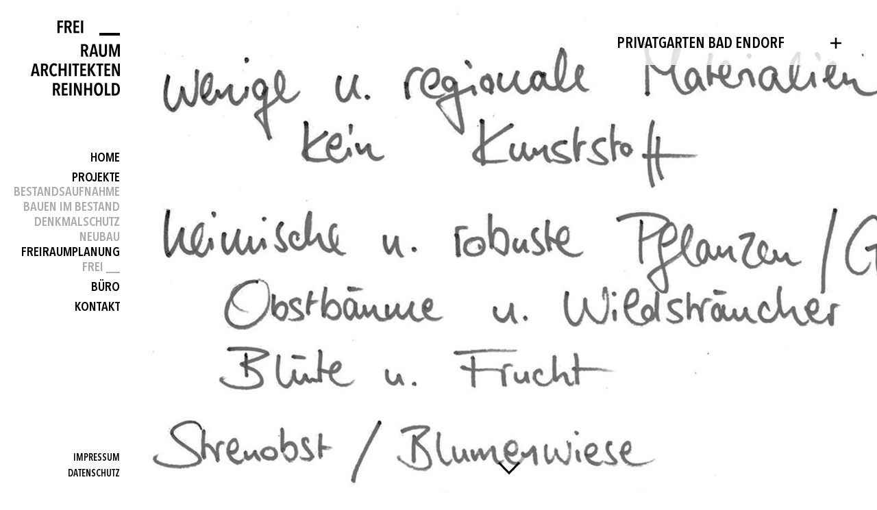

--- FILE ---
content_type: text/html; charset=utf-8
request_url: https://frei-raum-architekten.de/projekte/freiraumplanung/60-privatgarten-bad-endorf
body_size: 7381
content:
<!DOCTYPE html>
<html lang="de-de" dir="ltr">
<head>
	<meta name="viewport" content="width=device-width, initial-scale=1.0" />

	<!-- load jQuery 1 -->
	<script type="text/javascript" src="/templates/ff_freiraum/js/jquery1.min.js"></script>
	<script type="text/javascript">
	</script>

	<!-- load jQuery 3 -->
	<script type="text/javascript" src="/templates/ff_freiraum/js/jquery-3.3.1.min.js"></script>
	<script type="text/javascript">
	var jq3 = $.noConflict(true);
	</script>
	
	<script type="text/javascript" src="/templates/ff_freiraum/flexslider/jquery.flexslider-min.js"></script>
	
	<meta charset="utf-8" />
	<base href="https://frei-raum-architekten.de/projekte/freiraumplanung/60-privatgarten-bad-endorf" />
	<meta name="author" content="FRARadmin" />
	<meta name="generator" content="Joomla! - Open Source Content Management" />
	<title>FREI RAUM ARCHITEKTEN REINHOLD - Privatgarten Bad Endorf</title>
	<link href="/templates/ff_freiraum/favicon.ico" rel="shortcut icon" type="image/vnd.microsoft.icon" />
	<link href="/templates/ff_freiraum/css/normalize.css?99e06d047fddde007d4f90f34cc9e52c" rel="stylesheet" />
	<link href="/templates/ff_freiraum/css/main.css?99e06d047fddde007d4f90f34cc9e52c" rel="stylesheet" />
	<link href="/templates/ff_freiraum/flexslider/flexslider.css?99e06d047fddde007d4f90f34cc9e52c" rel="stylesheet" />
	<script src="/media/jui/js/jquery.min.js?99e06d047fddde007d4f90f34cc9e52c"></script>
	<script src="/media/jui/js/jquery-noconflict.js?99e06d047fddde007d4f90f34cc9e52c"></script>
	<script src="/media/jui/js/jquery-migrate.min.js?99e06d047fddde007d4f90f34cc9e52c"></script>
	<script src="/media/system/js/caption.js?99e06d047fddde007d4f90f34cc9e52c"></script>
	<script src="/templates/ff_freiraum/js/moveTo.min.js?99e06d047fddde007d4f90f34cc9e52c"></script>
	<script src="/templates/ff_freiraum/js/js.js?99e06d047fddde007d4f90f34cc9e52c"></script>
	<script>
jQuery(window).on('load',  function() {
				new JCaption('img.caption');
			});
	</script>

	<!--<link href="https://fonts.googleapis.com/css?family=Open+Sans+Condensed:300,700|Open+Sans:400,600,700|Roboto+Condensed:400,700" rel="stylesheet">-->
		<!--[if lt IE 9]><script src="/media/jui/js/html5.js"></script><![endif]-->
		 
</head>
<body>
<div class="page">
	<aside class="sidebar">
		<div class="clear">
			<a href="/"><h1 class="sidebar-logo"><img src="/templates/ff_freiraum/img/logo.png" alt="FREI RAUM ARCHITEKTEN REINHOLD"></h1></a>
		</div>
		<div class="mainnav-container clear">
						<nav class="mainnav">
				<ul class="nav menu group">
<li class="item-101 default"><a href="/" >Home</a></li><li class="item-105 active deeper parent has-child"><a href="/projekte" >Projekte</a><ul class="subnav unstyled small"><li class="item-123"><a href="/projekte/bestandsaufnahme" >Bestandsaufnahme</a></li><li class="item-106"><a href="/projekte/bau-im-bestand" >Bauen im Bestand</a></li><li class="item-115"><a href="/projekte/denkmalschutz" >Denkmalschutz</a></li><li class="item-116"><a href="/projekte/neubau" >Neubau</a></li><li class="item-117 current mm-selected active"><a href="/projekte/freiraumplanung" >Freiraumplanung</a></li><li class="item-118"><a href="/projekte/frei" >Frei  __</a></li></ul></li><li class="item-107 deeper parent has-child"><a href="/buero/bueroprofil" >Büro</a><ul class="subnav unstyled small"><li class="item-109"><a href="/buero/bueroprofil" title="Büroprofil">Leistungen</a></li><li class="item-110"><a href="/buero/team" >Team</a></li></ul></li><li class="item-108"><a href="/kontakt" >Kontakt</a></li></ul>

			</nav>
					</div>
		<div class="clear">
			<nav class="metanav">
				<ul class="nav menu group">
<li class="item-120 active"><a href="/impressum" >Impressum</a></li><li class="item-121"><a href="/datenschutz" >Datenschutz</a></li></ul>

				<!--
				<ul>
					<li><a href="/">Impressum</a></li>
					<li><a href="/">Datenschutz</a></li>
				</ul>
				-->
			</nav>
		</div>
	</aside>
	
	
	<div class="hero page-default" style="background-image: url(/images/2019_Bad_Endorf/Schriftzug_6.jpg)">
		<div class="herobox herobox-project">
			<div id="herobox-head">
				<button class="herobox-toggle-btn">
					<h2>Privatgarten Bad Endorf</h2>				</button>
			</div>
			<div class="herobox-toggle">
				<div class="herobox-toggle-content">
					<div class="top-caption"><p>Gemeinde Bad Endorf, 2019<br />Nutzungs- und Gestaltungskonzept, <br />Freianlagenplanung</p>
<p>LP 1  – 8 HOAI</p></div>
									</div>
			</div>
			<div id="herobox-bottom">
				<button class="herobox-toggle-btn">close</button>
			</div>
		</div>
				<a href="#tocontent" class="to-content-btn" id="to-content-btn">tocontent</a>
			</div>

	<main class="content page-default" id="tocontent">
		<article class="item-page">
			<p><img src="/images/2019_Bad_Endorf/Ost_1600.jpg" alt="" width="729" height="972" /></p>
<p><img src="/images/2019_Bad_Endorf/Ost_Ansicht_1600.jpg" alt="" width="729" height="547" /></p>
<p><img src="/images/2019_Bad_Endorf/Weg1.jpg" alt="" width="729" height="973" /></p>
<p><img src="/images/2019_Bad_Endorf/FM_1600.jpg" alt="" width="729" height="547" /></p>
<p> </p> 					</article>
	</main>


<div style="display: table; width:100%; margin-bottom: 18px; margin-top:30px;">
	<div class="project-pager">
					
<div class="project-pager-cell" style="width:40px;">
		<a class="page-nav-img-prev" title="Hausgarten S.B." aria-label="Vorheriger Beitrag: Hausgarten S.B." href="/projekte/freiraumplanung/63-hausgarten-dorfbeuern" rel="prev">
			&nbsp;
		</a>
</div>

<div class="project-pager-cell" style="width:200px;">
		<a class="page-nav-txt-prev" title="Hausgarten S.B." aria-label="Vorheriger Beitrag: Hausgarten S.B." href="/projekte/freiraumplanung/63-hausgarten-dorfbeuern" rel="prev">
			Hausgarten S.B.		</a>
</div>



<div class="project-pager-cell project-pager-cell-close"></div>

<div class="project-pager-cell" style="width:200px; text-align: right;">
		<a class="page-nav-txt-next" title="Ortsmitte Pittenhart" aria-label="Nächster Beitrag: Ortsmitte Pittenhart" href="/projekte/freiraumplanung/59-ortsmitte-pittenhart" rel="next">
			Ortsmitte Pittenhart		</a>
</div>

<div class="project-pager-cell" style="width:40px; text-align: right;">
		<a class="page-nav-img-next" title="Ortsmitte Pittenhart" aria-label="Nächster Beitrag: Ortsmitte Pittenhart" href="/projekte/freiraumplanung/59-ortsmitte-pittenhart" rel="next">
			&nbsp;
		</a>
</div>





					</div>
</div>



<script>
$(document).ready(function(){
	$('.project-pager-cell-close').append('<a class="close-page" href="/projekte/freiraumplanung">Freiraumplanung</a>');
});	
</script>


<script type="text/javascript">
$(document).ready(function(){
	$(".herobox-toggle-btn").click(function(){
		$(".herobox-toggle").slideToggle("fast");
		$(".herobox-toggle-content").toggleClass("active");
		$("#herobox-head").toggleClass("active");
		$("#herobox-bottom").toggleClass("active");
	});
});
	// =================================== //
	document.addEventListener('DOMContentLoaded', function(){
		const easeFunctions = {
			easeInQuad: function (t, b, c, d) {
				t /= d;
				return c * t * t + b;
			},
			easeOutQuad: function (t, b, c, d) {
				t /= d;
				return -c * t* (t - 2) + b;
			}
		}
		const moveTo = new MoveTo({
			ease: 'easeInQuad'
		}, easeFunctions);
		const triggers = document.getElementsByClassName('to-content-btn');
		for (var i = 0; i < triggers.length; i++) {
			moveTo.registerTrigger(triggers[i]);
		}
	});
	// =================================== //
</script>

</div>
</body>
</html>


--- FILE ---
content_type: text/css
request_url: https://frei-raum-architekten.de/templates/ff_freiraum/css/main.css?99e06d047fddde007d4f90f34cc9e52c
body_size: 41640
content:
@import url("https://fast.fonts.net/lt/1.css?apiType=css&c=1ff115e1-6395-4f9f-95d1-0b32a6a35a4b&fontids=1437596");

@font-face{
		font-family:"Avenir Next LT W04 Demi Cond";
		src:url("../fonts/1437596/1f6fc683-b7b4-4724-8a9d-a4a57a46f103.eot?#iefix");
		src:url("../fonts/1437596/1f6fc683-b7b4-4724-8a9d-a4a57a46f103.eot?#iefix") format("eot"),
				url("../fonts/1437596/3a981265-3718-401f-8ad7-cb4c60f53971.woff2") format("woff2"),
				url("../fonts/1437596/36b949ec-09da-4d02-94a6-174cc40254b4.woff") format("woff"),
				url("../fonts/1437596/f1b415c0-a8a8-4596-948b-50eb167e8803.ttf") format("truetype");
}


/* open-sans-regular - latin */
@font-face {
  font-family: 'Open Sans';
  font-style: normal;
  font-weight: 400;
  src: url('../fonts/Open_Sans/open-sans-v15-latin-regular.eot'); /* IE9 Compat Modes */
  src: local('Open Sans Regular'), local('OpenSans-Regular'),
       url('../fonts/Open_Sans/open-sans-v15-latin-regular.eot?#iefix') format('embedded-opentype'), /* IE6-IE8 */
       url('../fonts/Open_Sans/open-sans-v15-latin-regular.woff2') format('woff2'), /* Super Modern Browsers */
       url('../fonts/Open_Sans/open-sans-v15-latin-regular.woff') format('woff'), /* Modern Browsers */
       url('../fonts/Open_Sans/open-sans-v15-latin-regular.ttf') format('truetype'), /* Safari, Android, iOS */
       url('../fonts/Open_Sans/open-sans-v15-latin-regular.svg#OpenSans') format('svg'); /* Legacy iOS */
}

/* open-sans-600 - latin */
@font-face {
  font-family: 'Open Sans';
  font-style: normal;
  font-weight: 600;
  src: url('../fonts/Open_Sans/open-sans-v15-latin-600.eot'); /* IE9 Compat Modes */
  src: local('Open Sans SemiBold'), local('OpenSans-SemiBold'),
       url('../fonts/Open_Sans/open-sans-v15-latin-600.eot?#iefix') format('embedded-opentype'), /* IE6-IE8 */
       url('../fonts/Open_Sans/open-sans-v15-latin-600.woff2') format('woff2'), /* Super Modern Browsers */
       url('../fonts/Open_Sans/open-sans-v15-latin-600.woff') format('woff'), /* Modern Browsers */
       url('../fonts/Open_Sans/open-sans-v15-latin-600.ttf') format('truetype'), /* Safari, Android, iOS */
       url('../fonts/Open_Sans/open-sans-v15-latin-600.svg#OpenSans') format('svg'); /* Legacy iOS */
}

/* open-sans-700 - latin */
@font-face {
  font-family: 'Open Sans';
  font-style: normal;
  font-weight: 700;
  src: url('../fonts/Open_Sans/open-sans-v15-latin-700.eot'); /* IE9 Compat Modes */
  src: local('Open Sans Bold'), local('OpenSans-Bold'),
       url('../fonts/Open_Sans/open-sans-v15-latin-700.eot?#iefix') format('embedded-opentype'), /* IE6-IE8 */
       url('../fonts/Open_Sans/open-sans-v15-latin-700.woff2') format('woff2'), /* Super Modern Browsers */
       url('../fonts/Open_Sans/open-sans-v15-latin-700.woff') format('woff'), /* Modern Browsers */
       url('../fonts/Open_Sans/open-sans-v15-latin-700.ttf') format('truetype'), /* Safari, Android, iOS */
       url('../fonts/Open_Sans/open-sans-v15-latin-700.svg#OpenSans') format('svg'); /* Legacy iOS */
}

/* open-sans-condensed-300 - latin */
@font-face {
  font-family: 'Open Sans Condensed';
  font-style: normal;
  font-weight: 300;
  src: url('../fonts/Open_Sans_Condensed/open-sans-condensed-v12-latin-300.eot'); /* IE9 Compat Modes */
  src: local('Open Sans Condensed Light'), local('OpenSansCondensed-Light'),
       url('../fonts/Open_Sans_Condensed/open-sans-condensed-v12-latin-300.eot?#iefix') format('embedded-opentype'), /* IE6-IE8 */
       url('../fonts/Open_Sans_Condensed/open-sans-condensed-v12-latin-300.woff2') format('woff2'), /* Super Modern Browsers */
       url('../fonts/Open_Sans_Condensed/open-sans-condensed-v12-latin-300.woff') format('woff'), /* Modern Browsers */
       url('../fonts/Open_Sans_Condensed/open-sans-condensed-v12-latin-300.ttf') format('truetype'), /* Safari, Android, iOS */
       url('../fonts/Open_Sans_Condensed/open-sans-condensed-v12-latin-300.svg#OpenSansCondensed') format('svg'); /* Legacy iOS */
}

/* open-sans-condensed-700 - latin */
@font-face {
  font-family: 'Open Sans Condensed';
  font-style: normal;
  font-weight: 700;
  src: url('../fonts/Open_Sans_Condensed/open-sans-condensed-v12-latin-700.eot'); /* IE9 Compat Modes */
  src: local('Open Sans Condensed Bold'), local('OpenSansCondensed-Bold'),
       url('../fonts/Open_Sans_Condensed/open-sans-condensed-v12-latin-700.eot?#iefix') format('embedded-opentype'), /* IE6-IE8 */
       url('../fonts/Open_Sans_Condensed/open-sans-condensed-v12-latin-700.woff2') format('woff2'), /* Super Modern Browsers */
       url('../fonts/Open_Sans_Condensed/open-sans-condensed-v12-latin-700.woff') format('woff'), /* Modern Browsers */
       url('../fonts/Open_Sans_Condensed/open-sans-condensed-v12-latin-700.ttf') format('truetype'), /* Safari, Android, iOS */
       url('../fonts/Open_Sans_Condensed/open-sans-condensed-v12-latin-700.svg#OpenSansCondensed') format('svg'); /* Legacy iOS */
}

/* roboto-condensed-regular - latin */
@font-face {
  font-family: 'Roboto Condensed';
  font-style: normal;
  font-weight: 400;
  src: url('../fonts/Robo_Condensed/roboto-condensed-v16-latin-regular.eot'); /* IE9 Compat Modes */
  src: local('Roboto Condensed'), local('RobotoCondensed-Regular'),
       url('../fonts/Robo_Condensed/roboto-condensed-v16-latin-regular.eot?#iefix') format('embedded-opentype'), /* IE6-IE8 */
       url('../fonts/Robo_Condensed/roboto-condensed-v16-latin-regular.woff2') format('woff2'), /* Super Modern Browsers */
       url('../fonts/Robo_Condensed/roboto-condensed-v16-latin-regular.woff') format('woff'), /* Modern Browsers */
       url('../fonts/Robo_Condensed/roboto-condensed-v16-latin-regular.ttf') format('truetype'), /* Safari, Android, iOS */
       url('../fonts/Robo_Condensed/roboto-condensed-v16-latin-regular.svg#RobotoCondensed') format('svg'); /* Legacy iOS */
}

/* roboto-condensed-700 - latin */
@font-face {
  font-family: 'Roboto Condensed';
  font-style: normal;
  font-weight: 700;
  src: url('../fonts/Robo_Condensed/roboto-condensed-v16-latin-700.eot'); /* IE9 Compat Modes */
  src: local('Roboto Condensed Bold'), local('RobotoCondensed-Bold'),
       url('../fonts/Robo_Condensed/roboto-condensed-v16-latin-700.eot?#iefix') format('embedded-opentype'), /* IE6-IE8 */
       url('../fonts/Robo_Condensed/roboto-condensed-v16-latin-700.woff2') format('woff2'), /* Super Modern Browsers */
       url('../fonts/Robo_Condensed/roboto-condensed-v16-latin-700.woff') format('woff'), /* Modern Browsers */
       url('../fonts/Robo_Condensed/roboto-condensed-v16-latin-700.ttf') format('truetype'), /* Safari, Android, iOS */
       url('../fonts/Robo_Condensed/roboto-condensed-v16-latin-700.svg#RobotoCondensed') format('svg'); /* Legacy iOS */
}




html {
	-webkit-box-sizing: border-box;
	-moz-box-sizing: border-box;
	box-sizing: border-box;
  font-size: 15px;
}

*, 
*::before, .oldie *:before, 
*::after, .oldie *:after {
	-webkit-box-sizing: inherit;
	-moz-box-sizing: inherit;
	box-sizing: inherit;
}

body {
	-webkit-font-smoothing: antialiased;
	-moz-osx-font-smoothing: grayscale;
	overflow-x: hidden;
	font-family: 'Open Sans', sans-serif;
	line-height: 1.3 !important;
	height: 100%;
}

h1,h2,h3,h4,h5,h6,p,img,nav ul,nav li, ul, ol, li {
	margin: 0;
	padding: 0;
	vertical-align: text-top;
	font-weight: normal;
}

ul {
	list-style-type: square;
}

/*img {
	width: 100% !important;
	height: auto !important;
}*/


.group::before,
.clear::before,
.row::before,
.group::after,
.clear::after,
.row::after {
	display: table;
	content: " ";
} 
.group::after,
.clear::after,
.row::after {
	clear: both;
}

.row {
	margin-right: -30px;
}

.col {
	float: left;
}

@media only screen and (max-width: 40em) {
  .sm-12 {width: 100%;}
  .sm-9 {width: 75%;} 
  .sm-8 {width: 66.666666%;} 
  .sm-6 {width: 50%;} 
  .sm-4 {width: 33.333333%;}
  .sm-3 {width: 25%;}
}

@media only screen and (min-width: 40.000001em) and (max-width: 64em) {
  .md-12 {width: 100%;}
  .md-9 {width: 75%;} 
  .md-8 {width: 66.666666%;} 
  .md-6 {width: 50%;} 
  .md-4 {width: 33.333333%;}
  .md-3 {width: 25%;}
}

@media only screen and (min-width: 64.000001em) and (max-width: 90em) {
  .lg-12 {width: 100%;}
  .lg-9 {width: 75%;} 
  .lg-8 {width: 66.666666%;} 
  .lg-6 {width: 50%;} 
  .lg-4 {width: 33.333333%;}
  .lg-3 {width: 25%;}
}

@media only screen and (min-width: 90.000001em) {
  .xl-12 {width: 100%;}
  .xl-9 {width: 75%;} 
  .xl-8 {width: 66.666666%;} 
  .xl-6 {width: 50%;} 
  .xl-4 {width: 33.333333%;}
  .xl-3 {width: 25%;}
}

.col-inner {
	margin: 0 30px 30px 0;
}

.page-projekte img {
	width: 100% !important;
	height: auto !important;
}





/* ======================================= */

.page {
	width: calc(100% - 205px);
  position: relative;
	background-color: #fff;
	margin-left: 205px;
/*	min-width: 767px;*/
	/*max-width: 1680px;*/
	height: 100%;
}


.sidebar {
	width: 205px;
	height: 100%;
	display: block;
	position: fixed;
	left: 0;
	top: 0;
	background: #fff;
	padding-right: 30px;
	padding-top: 30px;
	z-index: 10;
	overflow-y: auto;
}

.content {
	line-height: 1.4;
	position: relative;
}

.hero {
	background-color: #9a9a9a;
  background-image: url("../img/hero-img.jpg");
	background-repeat: no-repeat;
	background-size: cover;
	background-position: center;
	height: 100vh;
	width: 100%;
	position: relative;
	overflow: hidden;
}

.herobox {
	float: right;
	margin: 30px;
	width: 370px;
	min-width: 270px;
	background-color: rgba(255, 255, 255, 0.8);
	overflow: hidden;
	padding: 20px;
	z-index: 2;
	position: relative;
}
.herobox:after {
	content: '';
	display: table;
	clear: both;
}

.herobox h2 {
	font-family: 'Avenir Next LT W04 Demi Cond', sans-serif;
	text-transform: uppercase;
}
.herobox h4 {
	font-family: 'Open Sans', sans-serif;
	text-transform: uppercase;
	font-size: 16px;
}

.herobox p {
	line-height: 1.3;
	font-size: 15px;
}

#herobox-head {
	position: relative;
	transition: all .2s ease;
	padding-right: 38px;
}
#herobox-head.active {
	margin-bottom: 20px;
}

#herobox-bottom > button,
#herobox-head > button {
	display: block;
	border: none;
	outline: none;
	cursor: pointer;
	background-color: transparent;
	width: 100%;
	text-align: left;
	padding: 0;
}
#herobox-head > button::after {
	display: block;
	height: 20px;
	width: 20px;
	content: '';
	position: absolute;
	right: 0;
	top: 3px;
	background-image: url([data-uri]);
	background-size: 80%;
	background-position: center;
	background-repeat: no-repeat;
	visibility: visible;
	opacity: 1;
	transition: all .2s ease;
}
#herobox-head.active > button::after {
	visibility: hidden;
	opacity: 0;
}

#herobox-bottom {
 transition: all .2s ease;
}
#herobox-bottom.active {
	padding-top: 10px;
}

#herobox-bottom > button {
	background-image: url([data-uri]);
	background-size: contain;
	background-position: center;
	background-repeat: no-repeat;
	margin-top: 10px;
	color: transparent;
	display: none;
}

#herobox-bottom.active > button {
	display: block;
}

.herobox-toggle {
	position: relative;
	max-height: calc(100vh - 185px);
	overflow-y: auto;
	overflow-x: hidden !important;
	padding-right: 20px !important;
	padding-top: 0 !important;
	padding-bottom: 0 !important;
	padding-left: 0 !important;
	min-height: 120px;
}
.herobox-project .herobox-toggle {
	display: none;
}


.herobox-toggle-content {
	transition: opacity .2s ease;
	opacity: 0;
}

.herobox-toggle-content.active {
	opacity: 1;
}

.herobox-toggle-content > p,
.herobox-toggle-content > ul {
	padding-bottom: 20px;
	font-size: 15px;
	line-height: 1.4;
}

.herobox-toggle-content a {
	color: #000;
	text-decoration: underline;
}
.herobox-toggle-content a:hover {
	color: #696969;
}

.herobox-toggle-content > h4 {
	padding-bottom: 5px;
	font-weight: bold;
}

.herobox-toggle-content .top-caption,
.herobox-toggle-content .top-caption p {
	line-height: 1.2;
	font-size: 18px;
	padding-bottom: 10px;
	text-transform: uppercase;
	font-family: 'Avenir Next LT W04 Demi Cond', sans-serif !important;
}





.herobox-toggle::-webkit-scrollbar-track {
	background: transparent;
	width: 2px;
	background: url(../img/scrolltrack.png) repeat-y top center;
}
.herobox-toggle::-webkit-scrollbar {
	width: 8px;
	background: transparent;
}
.herobox-toggle::-webkit-scrollbar-thumb {
	background-color: #999;
}







.to-content-btn {
	display: block;
	background-image: url([data-uri]);
	background-repeat: no-repeat;
	background-size: contain;
	background-position: center bottom;
	width: 32px;
	height: 32px;
	position: absolute;
	overflow: hidden;
	bottom: 20px;
	left: 50%;
	margin-left: -16px;
	-webkit-transform: translateX(-50%);
	-moz-transform: translateX(-50%);
	-ms-transform: translateX(-50%);
	transform: translateX(-50%);
	text-indent: -9999px;
	color: transparent;
	-webkit-transform: rotate(-90deg);
	-moz-transform: rotate(-90deg);
	-ms-transform: rotate(-90deg);
	transform: rotate(-90deg);
	transition: bottom .5s ease;
	z-index: 1;
}

.to-content-btn:hover {
	bottom: 10px;
}






.frontpage .moduletable {
	height: 100%;
	height: 100vh;
}



.content {
	margin: 0 30px 30px 0;
	line-height: 1.4;
	padding-top: 30px;
}

.content.page-projects_blog {
	padding-top: 0;
}

h1.sidebar-logo,
h1.sidebar-logo img {
	display: block;
	width: 130px;
	float: right;
  user-select: none;
	-moz-user-select: none;
	-webkit-user-select: none;
	-ms-user-select: none;
}

.mainnav {
	display: block;
	float: right;
	text-align: right;
	width: 100%;
	margin-top: 80px;
	margin-bottom: 30px;
/*	font-family: 'Roboto Condensed', sans-serif;*/
	font-family: 'Avenir Next LT W04 Demi Cond', sans-serif;
}

.mainnav ul {
	list-style: none;
	padding: 0;
	margin: 0;
  	user-select: none;
	-moz-user-select: none;
	-webkit-user-select: none;
	-ms-user-select: none;
}
.mainnav > ul {
	line-height: 1;
}

.mainnav li,
.mainnav a {
	display: block;
	font-size: 19px;
	text-transform: uppercase;
	text-decoration: none;
	outline: none;
	margin-bottom: 10px;
}

.mainnav a,
.mainnav a:visited {
	color: #000;
}

.mainnav a:hover, 
.mainnav a:focus, 
.mainnav a:active {
	color: #696969;
}


.mainnav ul.subnav {
	margin-top: -8px;
	display: none;
}
.mainnav li.active > ul.subnav  {
	display: block;
	line-height: 1;
}

.mainnav ul.subnav li,
.mainnav ul.subnav a {
	color: #aaaaaa;
	margin-bottom: 3px;
}
.mainnav ul.subnav a:hover,
.mainnav ul.subnav a:focus,
.mainnav ul.subnav a:active {
	color: #696969;
}

.mainnav ul.subnav li.active a {
	color: #000;
}

.mainnav-container {
	height: calc(100% - 170px);
}

.metanav {
	display: block;
	font-family: 'Avenir Next LT W04 Demi Cond', sans-serif;
}

.metanav ul {
	list-style: none;
	padding: 0;
	margin: 0;
	text-align: right;
  user-select: none;
	-moz-user-select: none;
	-webkit-user-select: none;
	-ms-user-select: none;
}

.metanav a {
	display: block;
	text-decoration: none;
	color: black;
	text-transform: uppercase;
	font-size: 14px;
	margin-bottom: 5px;
	
}


.flexslider,
.flexslider .flex-viewport,
.flexslider .slides,
.flexslider .slides li {
	height: 100%;
	height: 100vh;
	overflow: hidden !important;
}


.flexslider .slides li {
	background-size: cover;
	background-repeat: no-repeat;
	background-position: center;
	position: relative;
}

.flexslider .slides .slidelink {
	background-color: transparent;
	display: block;
	position: absolute;
	top: 0;
	right: 0;
	bottom: 0;
	left: 0;
	z-index: 2;
}


.flexslider .slides .slide-caption {
	font-family: 'Avenir Next LT W04 Demi Cond', sans-serif;
	text-transform: uppercase;
	float: right;
	width: calc(100% - 60px);
	max-width: 370px;
	min-width: 220px;
	margin: 30px;
	padding: 1em;
	background-color: rgba(255, 255, 255, 0.8);
}

.flexslider .slides .slide-caption h2 {
	margin-bottom: 20px;
}
.flexslider .slides .slide-caption p {
	line-height: 1.2;
	font-size: 18px;
	margin-bottom: 10px;
}

.flexslider .slides .slide-caption a {
	color: #000;
}


.flexslider .flex-control-nav {
	position: absolute;
	bottom: 30px;
}

.flexslider .flex-direction-nav a {
	background-image: url([data-uri]);
/*	background-color: rgba(255, 255, 255, 0.8);*/
	background-position: center;
/*	background-size: 60%;*/
	background-size: 100%;
	display: block;
	width: 32px;
	height: 32px;
	margin: 17px;
}

.flexslider .flex-direction-nav a.flex-next {
  -webkit-transform: rotate(180deg);
  -moz-transform: rotate(180deg);
  -ms-transform: rotate(180deg);
  transform: rotate(180deg);
}








.content a:link,
.content a:visited {
	color: black;
	text-decoration: underline;
	display: inline-block;
	height: 1.3em;
}

.content a:hover,
.content a:focus,
.content a:active {
	color: #696969;
}





.content h1, .content h2,.content h3,.content h4,.content h5,.content h6 {
	margin-bottom: .75rem;
}

.content p {
	margin-bottom: 1rem;
}

.content h2 {
	text-transform: uppercase;
	font-family: 'Avenir Next LT W04 Demi Cond', sans-serif;
	font-size: 1.4rem;
	font-weight: normal;
}

.content h3 {
	text-transform: uppercase;
	font-family: 'Avenir Next LT W04 Demi Cond', sans-serif;
	font-size: 1.4rem;
	font-weight: normal;
}

.content h3 strong{
	font-weight: normal;
}

.content h5 {
	text-transform: uppercase;
	font-family: 'Avenir Next LT W04 Demi Cond', sans-serif;
	margin-bottom: .2em;
	font-size: 1rem;
	font-weight: normal;
}
.item-page h4 {
	margin-bottom: 5px;
	font-size: 15px;
	font-weight: bold;
}

/*
.content.page-projekte ul {
	list-style: none;
	margin-bottom: 1.5rem;
	line-height: 1.6;
}
*/

.content.page-projekte ul, .content.page-default ul {
	list-style:disc;
	margin-bottom: 1.5rem;
	line-height: 1.6;
	margin-left: 30px;
}

.page-projekte img:first-of-type {
	margin-bottom: 12px;
}





.content.page-default {
	padding-top: 30px;
}








@media only screen and (max-width: 767px) {
  .bgsm-12 {width: 100%;}
  .bgsm-6 {width: 50%;} 
  .bgsm-4 {width: 33.333333%;}
  .bgsm-3 {width: 25%;}
}

@media only screen and (min-width: 768px) and (max-width: 1150px) {
  .bgmd-12 {width: 100%;}
  .bgmd-6 {width: 50%;} 
  .bgmd-4 {width: 33.333333%;}
  .bgmd-3 {width: 25%;}
}
@media only screen and (min-width: 1151px) and (max-width: 1679px) {
  .bglg-12 {width: 100%;}
  .bglg-6 {width: 50%;} 
  .bglg-4 {width: 33.333333%;}
  .bglg-3 {width: 25%;}
}

@media only screen and (min-width: 1680px) {
  .bgxl-12 {width: 100%;}
  .bgxl-6 {width: 50%;} 
  .bgxl-4 {width: 33.333333%;}
  .bgxl-3 {width: 25%;}
}


.page-projects_blog {
	margin-top: 15px;
	margin-left: -15px;
	margin-right: 45px;
	max-width: 1680px;
}

.page-projects_blog .blog-item {
	display: block;
	background-color: #e5e5e5;
	margin: 15px;
	position: relative;
	padding-top: 82%;
	min-width: 250px;
	min-height: 250px;
}

.page-projects_blog .blog-item.img-item {
	background-size: cover;
	background-repeat: no-repeat;
	background-position: center;
}

.page-projects_blog .blog-item-title_inner {
	position: absolute;
	top: 20px;
	right: 20px;
	bottom: 20px;
	left: 20px;
	font-family: 'Avenir Next LT W04 Demi Cond', sans-serif;
	overflow: hidden;
}
.page-projects_blog .blog-item-title_inner ul {
	list-style: none;
	text-transform: uppercase;
	font-size: 18px;
	line-height: 1.3;
}

.page-projects_blog .blog-item_inner {
	position: absolute;
	top: 20px;
	right: 20px;
	bottom: 20px;
	left: 20px;
	background: rgba(255, 255, 255, 0.8);
	padding: 20px;
	font-family: 'Avenir Next LT W04 Demi Cond', sans-serif;
	text-transform: uppercase;
	overflow: hidden;
	opacity: 0;
	transition: all .5s ease;
}
.page-projects_blog .blog-item:hover > .blog-item_inner {
	opacity: 1;
}

.page-projects_blog .blog-item_inner a {
	display: block;
	position: absolute;
	top: 0;
	right: 0;
	bottom: 0;
	left: 0;
	height: 100%;
	width: 100%;
/*
	background-image: url([data-uri]);
	background-position: 95% 95%;
	background-size: 5%;
	background-repeat: no-repeat;
*/
}


.page-projects_blog .blog-item_inner h4 {
	margin-bottom: 20px;
	font-size: 1.4em;
	line-height: 1.3;
}

.page-projects_blog .blog-item_inner p {
	margin-bottom: 20px;
	font-size: 18px;
	line-height: 1.3;
}












.page-team {
	max-width: 1440px;
}

.team-card {
	background-color: #e5e5e5;
}

.team-row, .team-row > div, .team-row > div > div {
	display: flex;
}


.team-image {
	position: relative;
	padding-top: 85%;
	background-color: gray;
	background-position: center;
	background-repeat: no-repeat;
	background-size: cover;
}

.team-content {
	padding: 20px;
	font-size: 15px;
}

.team-content h3 {
	text-transform: uppercase;
	font-size: 24px;
	margin-bottom: 0;
	line-height: 1;
	font-family: 'Avenir Next LT W04 Demi Cond', sans-serif;
}
.team-content h4 {
	margin-top: 0;
	font-size: 18px;
	margin-bottom: 1.4rem;
	line-height: 1;
	text-transform: uppercase;
	font-family: 'Avenir Next LT W04 Demi Cond', sans-serif;
}

.team-content ul {
	list-style: none;
	margin-bottom: 1em;
	margin-left: 1.2em;
}
.team-content ul li {
	position: relative;
}
.team-content ul li:before {
	display: block;
	content: '';
	position: absolute;
	left: -18px;
	top: 0;
	height: 25px;
	width: 8px;
	background-image: url([data-uri]);
	background-repeat: no-repeat;
	background-position: center;
	background-size: contain;
}


.team-content p {
	line-height: 1.6;
}



.team-row {
	margin-right: 0;
	overflow: hidden;
}


.team-text h3 {
/*	margin-bottom: 16px;*/
}





.hero.page-office .herobox-toggle {
	height: auto;
	max-height: calc(100vh - 150px);
}

.page-office .herobox h2:after {
	display: none;
}

.page-office .herobox h2 {
	margin-bottom: 20px;
	font-size: 26px;
}
.page-office .herobox h4 {
	margin-bottom: 5px;
	font-size: 15px;
	font-weight: bold;
}

.hero.page-office .herobox {
	font-size: 15px;
}

.page-office .office-accordion > ul > li {
	position: relative;
	margin-top: 20px;
	font-size: 15px;
	line-height: 1;
	text-transform: uppercase;
	font-family: 'Open Sans', sans-serif;
	display: inline-block;
	cursor: pointer;
	-webkit-user-select: none;
	-moz-user-select: none;
	-ms-user-select: none;
	user-select: none;
	font-weight: bold;
}
/*
.page-office .office-accordion > ul > li:hover,
.page-office .office-accordion > ul > li:focus,
.page-office .office-accordion > ul > li:active {
	color: #696969;
}
*/

/*
.page-office .office-accordion > ul > li:after {
	display: block;
	height: 15px;
	width: 15px;
	text-indent: -9999px;
	color: transparent;
	position: absolute;
	top: 0;
	right: 0;
	content: '';
	background-image: url([data-uri]);
	background-size: 80%;
	background-position: center;
	background-repeat: no-repeat;
}
.page-office .office-accordion > ul > li.accActive:after {
	background-image: url([data-uri]);
}
*/

.page-office .office-accordion .accPlus{
	background-repeat: no-repeat;
	background-size: 80%;
	background-position: 0 0;
	height: 15px;
	width: 15px;
	display: inline-block;
	margin-left: 7px;
	top: 3px;
	position: relative;
}

.page-office .office-accordion .accClosed .accPlus{
	background-image: url([data-uri]);
}

.page-office .office-accordion .accActive .accPlus{
	background-image: url([data-uri]);
}

.page-office .accActive ul{
	max-height: none !important;
}


.page-office .office-accordion > ul > li > ul {
	padding-top: 5px;
	font-family: 'Open Sans', sans-serif;
	font-weight: normal;
	text-transform: none;
	font-size: 15px;
	line-height: 1.4;
	max-height: 0;
	/*
	transition: max-height .2s ease;
	*/
	display: block;
	overflow: hidden;
}












.page-contact {
	max-width: 1440px;
}

.page-contact .row {

}

.c-address {
	position: relative;
	width: 100%;
	min-height: 334px;
}
.c-image {
	position: relative;
	width: 100%;
	min-height: 334px;
}

.c-image > div {
	background-repeat: no-repeat;
	background-size: cover;
	background-position: center;
}

@media only screen and (min-width: 960px) and (max-width:1280px) {
	.c-address {
		width: 360px;
	}
	.c-image {
		width: calc(100% - 360px);
	}
}
@media only screen and (min-width: 1281px) {
	.c-address {
		width: 33.33333%;
		padding-top: 31%;
	}
	.c-image {
		width: 66.66666%;
		padding-top: 31%;
	}
}

.c-map {
	position: relative;
	width: 100%;
	min-height: 500px;
	max-height: 768px;
	margin-right: 30px;
}

#gmap {
	height: 100%;
	width: 100%;
}

.c-col-inner-address,
.c-col-inner {
	position: absolute;
	top: 0;
	right: 30px;
	left: 0;
	bottom: 30px;
	background: #e5e5e5;
}
.c-col-inner-address {
	padding: 20px;
}





.project-pager {
	display: table-row;
}

/*.project-pager:after {
	content: '';
	display: table;
	clear: both;
} 
*/

.project-pager .project-pager-cell {
	display: table-cell;
	vertical-align: middle;
}

.page-nav-img-prev{
	background-image: url([data-uri]);
	background-repeat: no-repeat;
	background-size: 32px;
	background-position: center left;
	opacity: .4;
	transition: all .3s ease;
	display: inline-block;
	width: 32px;
	height: 32px;
	text-decoration: none;
}

.page-nav-txt-prev {

	font-family: 'Avenir Next LT W04 Demi Cond', sans-serif;
	text-decoration: none;
	color: black;
	height: 32px;
	opacity: .4;
	transition: all .3s ease;
	font-size: 14px;
	text-transform: uppercase;
	line-height: 22px;
}

.page-nav-img-next {
	background-image: url([data-uri]);
	background-repeat: no-repeat;
	background-size: 32px;
	background-position: center right;
	opacity: .4;
	transition: all .3s ease;
	display: inline-block;
	width: 32px;
	height: 32px;
	text-decoration: none;
}

.page-nav-txt-next {

	font-family: 'Avenir Next LT W04 Demi Cond', sans-serif;
	text-decoration: none;
	color: black;
	height: 32px;
	opacity: .4;
	transition: all .3s ease;
	font-size: 14px;
	text-align: right;
	text-transform: uppercase;
	line-height: 22px;
}

.page-nav-txt-next:hover,
.page-nav-txt-prev:hover,
.page-nav-img-next:hover,
.page-nav-img-prev:hover
{
	opacity: 1;
}

.project-pager-cell-close{
	text-align: center;
}

.close-page{
	background-image: url([data-uri]);
	background-repeat: no-repeat;
	background-size: contain;
	background-position: center;
	text-indent: -9999px;
	opacity: .4;
	transition: all .3s ease;
	display: inline-block;
	width: 25px;
	height: 25px;
	text-decoration: none;
}

.close-page:hover{
	opacity: 1;
}

/*

.project-pager .page-nav-btn {

	font-family: 'Avenir Next LT W04 Demi Cond', sans-serif;
	text-decoration: none;
	color: black;
	height: 32px;
}

.project-pager .page-nav-img.prev-page {


	background-image: url([data-uri]);
	background-repeat: no-repeat;
	background-size: 32px;
	background-position: center left;
	opacity: .4;
	transition: all .3s ease;
	font-size: 14px;
}
.project-pager .page-nav-btn.prev-page:hover, 
.project-pager .page-nav-btn.next-page:hover, 
.project-pager .page-nav-btn.prev-page:focus, 
.project-pager .page-nav-btn.next-page:focus, 
.project-pager .page-nav-btn.prev-page:active,
.project-pager .page-nav-btn.next-page:active {
	opacity: 1;
} 

.project-pager .page-nav-btn.next-page {
	background-image: url([data-uri]);
	background-repeat: no-repeat;
	background-size: 35px;
	background-position: center right;
	line-height: 22px;

	opacity: .4;
	transition: all .3s ease;
	font-size: 14px;
}

.project-pager .page-nav-btn.close-page {
	position: absolute;
	left: 50%;
	top: 30px;
	width: 30px;
	-webkit-transform: translateX(30%);
	-moz-transform: translateX(30%);
	-ms-transform: translateX(30%);
	transform: translateX(30%);
	background-image: url([data-uri]);
	background-repeat: no-repeat;
	background-size: contain;
	background-position: center;
	text-indent: -9999px;
	color: transparent !important;
}

*/


--- FILE ---
content_type: text/javascript
request_url: https://frei-raum-architekten.de/templates/ff_freiraum/js/js.js?99e06d047fddde007d4f90f34cc9e52c
body_size: 268
content:

jq3(document).ready(function() {
	jq3('.office-accordion > ul > li').addClass('accClosed');
	jq3('.office-accordion > ul > li').click(function() {
		jq3('.office-accordion > ul > li').removeClass('accActive');
		jq3('.office-accordion > ul > li').not(this).addClass('accClosed');
		if(jq3(this).hasClass('accClosed')){
			jq3(this).removeClass('accClosed');
			jq3(this).addClass('accActive');
		}
		else{
			jq3(this).addClass('accClosed');
			jq3(this).removeClass('accActive');
		}

	});
});
